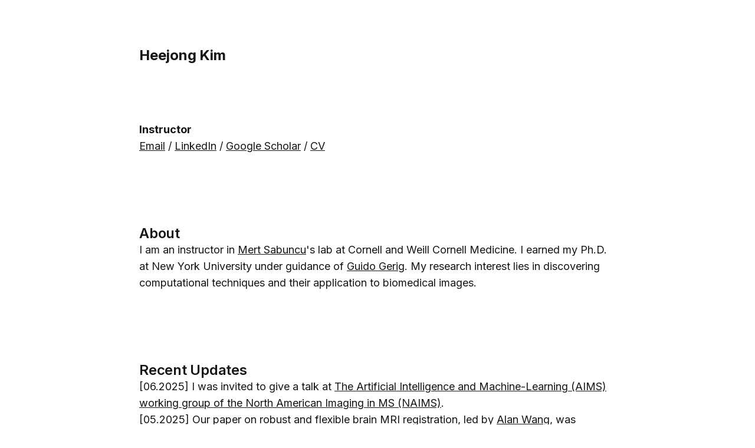

--- FILE ---
content_type: text/html; charset=UTF-8
request_url: https://heejongkim.com/
body_size: 6201
content:
<!DOCTYPE html><html lang="en"><head><meta charSet="utf-8"/><meta name="viewport" content="width=device-width, initial-scale=1"/><link rel="preload" href="/_next/static/media/e4af272ccee01ff0-s.p.woff2" as="font" crossorigin="" type="font/woff2"/><link rel="stylesheet" href="/_next/static/css/931b179cff3131dc.css" data-precedence="next"/><link rel="stylesheet" href="/_next/static/css/a08d808709ad901e.css" data-precedence="next"/><link rel="stylesheet" href="/_next/static/css/dac0e1c387f78d9b.css" data-precedence="next"/><link rel="preload" as="script" fetchPriority="low" href="/_next/static/chunks/webpack-6aee932e0f0fa816.js"/><script src="/_next/static/chunks/4bd1b696-5b6c0ccbd3c0c9ab.js" async=""></script><script src="/_next/static/chunks/684-ded67bafea2c9c5a.js" async=""></script><script src="/_next/static/chunks/main-app-8df3e0f3085d5563.js" async=""></script><script src="/_next/static/chunks/app/layout-1b89fd24d53b4cbb.js" async=""></script><meta name="next-size-adjust" content=""/><title>Heejong Kim</title><meta name="description" content="Postdoctoral researcher at Cornell Tech"/><link rel="icon" href="/favicon.ico" type="image/x-icon" sizes="16x16"/><script src="/_next/static/chunks/polyfills-42372ed130431b0a.js" noModule=""></script></head><body class="__className_e8ce0c"><div id="app"><nav class="Nav_nav__In0Fo"><div class="Nav_navLayout__DSh7T"><a href="/" class="Link_link__AMouv Nav_link__n6dl_"><h1>Heejong Kim</h1></a></div></nav><main><section class="Section_section__kuMPp Info_info__yiH1U"><div><b>Instructor</b></div><div><a href="mailto:hek4004@med.cornell.edu" class="Link_link__AMouv">Email</a> /<!-- --> <a href="https://www.linkedin.com/in/heejong-kim/" class="Link_link__AMouv">LinkedIn</a> /<!-- --> <a href="https://scholar.google.com/citations?user=D3lZyGIAAAAJ&amp;hl=en" class="Link_link__AMouv">Google Scholar</a> <!-- -->/ <a href="/file/CV_HeejongKim_2025_06.pdf" class="Link_link__AMouv">CV</a></div></section><section class="Section_section__kuMPp" id="about"><h2>About</h2><p>I am an instructor in<!-- --> <a href="https://sabuncu.engineering.cornell.edu" class="Link_link__AMouv">Mert Sabuncu</a>&#x27;s lab at Cornell and Weill Cornell Medicine. I earned my Ph.D. at New York University under guidance of<!-- --> <a href="https://engineering.nyu.edu/faculty/guido-gerig" class="Link_link__AMouv">Guido Gerig</a>. My research interest lies in discovering computational techniques and their application to biomedical images.</p></section><section class="Section_section__kuMPp"><h2>Recent Updates</h2><div>[06.2025] I was invited to give a talk at<!-- --> <a href="https://naimsaims.org" class="Link_link__AMouv">The Artificial Intelligence and Machine-Learning (AIMS) working group of the North American Imaging in MS (NAIMS)</a>.</div><div>[05.2025] Our paper on robust and flexible brain MRI registration, led by<!-- --> <a href="https://scholar.google.com/citations?user=P7nRvlIAAAAJ&amp;hl=en" class="Link_link__AMouv">Alan Wang</a>, was accepted at MELBA 2025 (<a href="https://www.melba-journal.org/papers/2025:010.html" class="Link_link__AMouv">Paper</a>/<a href="https://github.com/alanqrwang/brainmorph" class="Link_link__AMouv">Code</a>).</div><div>[02.2025] LILAC (<a href="https://www.pnas.org/doi/10.1073/pnas.2411492122" class="Link_link__AMouv">Paper</a>) is featured in the WCM Newsroom (<a href="https://news.weill.cornell.edu/news/2025/02/a-versatile-ai-system-for-analyzing-series-of-medical-images?utm_campaign=.edu+site&amp;utm_content=1740573033&amp;utm_medium=social&amp;utm_source=linkedin" class="Link_link__AMouv">Link</a>) and Cornell Chronicle (<a href="https://news.cornell.edu/stories/2025/02/ai-system-can-analyze-serial-medical-images" class="Link_link__AMouv">Link</a>)!</div><div>[02.2025] Learning-based Inference of Longitudinal Image Changes (LILAC) is published in PNAS (<a href="https://www.pnas.org/doi/10.1073/pnas.2411492122" class="Link_link__AMouv">Paper</a>/<a href="https://github.com/heejong-kim/LILAC" class="Link_link__AMouv">Code</a>).</div><div>Past Updates: <a href="/allupdate/" class="Link_link__AMouv">See All Updates</a>.</div></section><section class="Section_section__kuMPp"><h2>Publications</h2><div class="PublicationBlock_publication__j9hzB"><a href="https://www.melba-journal.org/papers/2025:010.html" class="Link_link__AMouv PublicationBlock_title__eWtiZ">BrainMorph: A Foundational Keypoint Model for Robust and Flexible Brain MRI Registration</a><p class="PublicationBlock_author__U4TtT">AQ Wang, R Sagluja, <b>H Kim</b>, X He, A Dalca, MR Sabuncu</p><p class="PublicationBlock_paper__iTsUU"> MELBA, 2025.</p><div class="PublicationBlock_tags__GMk0f">[ <a href="https://github.com/alanqrwang/brainmorph" class="Link_link__AMouv">Code</a> ]</div></div><div class="PublicationBlock_publication__j9hzB"><a href="https://www.pnas.org/doi/10.1073/pnas.2411492122" class="Link_link__AMouv PublicationBlock_title__eWtiZ">Learning-based inference of longitudinal image changes: Applications in embryo development, wound healing, and aging brain</a><p class="PublicationBlock_author__U4TtT"><b>H Kim</b>, BK Karaman, Q Zhao, AQ Wang, MR Sabuncu, and for the Alzheimer&#x27;s Disease Neuroimaging Initiative</p><p class="PublicationBlock_paper__iTsUU"> PNAS, 2025.</p><div class="PublicationBlock_tags__GMk0f">[ <a href="https://github.com/heejong-kim/LILAC" class="Link_link__AMouv">Code</a> | <a href="https://news.weill.cornell.edu/news/2025/02/a-versatile-ai-system-for-analyzing-series-of-medical-images?utm_campaign=.edu+site&amp;utm_content=1740573033&amp;utm_medium=social&amp;utm_source=linkedin" class="Link_link__AMouv">News1</a> | <a href="https://news.cornell.edu/stories/2025/02/ai-system-can-analyze-serial-medical-images" class="Link_link__AMouv">News2</a> ]</div></div><div class="PublicationBlock_publication__j9hzB"><a href="https://arxiv.org/abs/2409.05996" class="Link_link__AMouv PublicationBlock_title__eWtiZ">Effective Segmentation of Post-Treatment Gliomas Using Simple Approaches: Artificial Sequence Generation and Ensemble Models</a><p class="PublicationBlock_author__U4TtT"><b>H Kim<sup>∗</sup></b>, L Milecki<sup>∗</sup>, MC Moghadam<sup>∗</sup>, F Liu<sup>∗</sup>, M Nguyen<sup>∗</sup>, E Qiu<sup>∗</sup>, A Thanki<sup>∗</sup>, MR Sabuncu</p><p class="PublicationBlock_paper__iTsUU"> MICCAI: BraTS Challenge, 2024.</p><div class="PublicationBlock_tags__GMk0f">[ Challenge Runner-Up |<sup>∗</sup>Equal contribution ]</div></div><div class="PublicationBlock_publication__j9hzB"><a href="https://arxiv.org/abs/2409.05996" class="Link_link__AMouv PublicationBlock_title__eWtiZ">Adapting to Shifting Correlations with Unlabeled Data Calibration</a><p class="PublicationBlock_author__U4TtT">M Nguyen, AQ Wang, <b>H Kim</b>, MR Sabuncu</p><p class="PublicationBlock_paper__iTsUU">ECCV: European Conference on Computer Vision, 2024.</p></div><div class="PublicationBlock_publication__j9hzB"><a href="https://openaccess.thecvf.com/content/WACV2024/html/Nguyen_Robust_Learning_via_Conditional_Prevalence_Adjustment_WACV_2024_paper.html" class="Link_link__AMouv PublicationBlock_title__eWtiZ">Robust Learning via Conditional Prevalence Adjustment</a><p class="PublicationBlock_author__U4TtT">M Nguyen, AQ Wang, <b>H Kim</b>, MR Sabuncu</p><p class="PublicationBlock_paper__iTsUU">WACV: Winter Conference on Applications of Computer Vision, 2024.</p><div class="PublicationBlock_tags__GMk0f">[ <a href="https://github.com/mnhng/CoPA" class="Link_link__AMouv">Code</a> ]</div></div><div class="PublicationBlock_publication__j9hzB"><a href="https://arxiv.org/abs/2310.01685" class="Link_link__AMouv PublicationBlock_title__eWtiZ">A Framework for Interpretability in Machine Learning for Medical Imaging</a><p class="PublicationBlock_author__U4TtT">AQ Wang, BK Karaman, <b>H Kim</b>, J Rosenthal, R Saluja, SI Young, MR Sabuncu</p><p class="PublicationBlock_paper__iTsUU">IEEE Access, 2024.</p></div><div class="PublicationBlock_publication__j9hzB"><a href="https://arxiv.org/abs/2307.03266" class="Link_link__AMouv PublicationBlock_title__eWtiZ">Empirical Analysis of a Segmentation Foundation Model in Prostate Imaging</a><p class="PublicationBlock_author__U4TtT"><b>H Kim</b>, VI Butoi, AV Dalca, DJA Margolis, MR Sabuncu</p><p class="PublicationBlock_paper__iTsUU">MICCAI Workshop MedAGI: Foundation Models for General Medical AI, 2023.</p></div><div class="PublicationBlock_publication__j9hzB"><a href="https://www.sciencedirect.com/science/article/pii/S0720048X23002012" class="Link_link__AMouv PublicationBlock_title__eWtiZ">The role of AI in prostate MRI quality and interpretation: Opportunities and challenges</a><p class="PublicationBlock_author__U4TtT"><b>H Kim</b>, SW Kang, J Kim, H Nagar, MR Sabuncu, DJA Margolis, CK Kim</p><p class="PublicationBlock_paper__iTsUU">European Journal of Radiology, 2023</p></div><div class="PublicationBlock_publication__j9hzB"><a href="https://openreview.net/pdf?id=l17YFzXLP53" class="Link_link__AMouv PublicationBlock_title__eWtiZ">Learning to Compare Longitudinal Images</a><p class="PublicationBlock_author__U4TtT"><b>H Kim</b>, MR Sabuncu</p><p class="PublicationBlock_paper__iTsUU">MIDL: Medical Imaging with Deep Learning, 2023</p><div class="PublicationBlock_tags__GMk0f">[<!-- --> <a href="https://github.com/heejong-kim/learning-to-compare-longitudinal-images" class="Link_link__AMouv">Code</a> <!-- -->|<!-- --> <a href="/paper/pairnet-midl/" class="Link_link__AMouv" target="_blank">Webpage</a> <!-- -->| Oral presentation ]</div></div><div class="PublicationBlock_publication__j9hzB"><a href="https://www.sciencedirect.com/science/article/pii/S1076633222005190" class="Link_link__AMouv PublicationBlock_title__eWtiZ">Pulse Sequence Dependence of a Simple and Interpretable Deep Learning Method for Detection of Clinically Significant Prostate Cancer Using Multiparametric MRI</a><p class="PublicationBlock_author__U4TtT"><b>H Kim</b>, DJA Margolis, H Nagar, MR Sabuncu</p><p class="PublicationBlock_paper__iTsUU">Academic Radiology, 2022</p><div class="PublicationBlock_tags__GMk0f">[<!-- --> <a href="https://github.com/heejong-kim/cspca-classification-fusion" class="Link_link__AMouv">Code</a> <!-- -->]</div></div><div class="PublicationBlock_publication__j9hzB"><a href="https://link.springer.com/chapter/10.1007/978-3-030-87234-2_50" class="Link_link__AMouv PublicationBlock_title__eWtiZ"><i>Q</i>-space Conditioned Translation Networks for Directional Synthesis of Diffusion Weighted Images from Multi-modal Structural MRI</a><p class="PublicationBlock_author__U4TtT">M Ren<sup>∗</sup>,<!-- --> <b>H Kim<sup>∗</sup></b>, N Dey, G Gerig</p><p class="PublicationBlock_paper__iTsUU"> MICCAI: Medical Image Computing and Computer Assisted Intervention, 2021.</p><div class="PublicationBlock_tags__GMk0f">[<!-- --> <a href="https://github.com/mengweiren/q-space-conditioned-dwi-synthesis" class="Link_link__AMouv">Code</a> <!-- -->|<!-- --> <a href="/paper/dwi-synthesis/" class="Link_link__AMouv" target="_blank">Webpage</a> <!-- -->| Oral presentation | <sup>∗</sup>Equal contribution ]</div></div><div class="PublicationBlock_publication__j9hzB"><a href="https://link.springer.com/chapter/10.1007/978-3-030-78191-0_21" class="Link_link__AMouv PublicationBlock_title__eWtiZ">Equivariant Spherical Deconvolution: Learning Sparse Orientation Distribution Functions from Spherical Data</a><p class="PublicationBlock_author__U4TtT">A Elaldi, N Dey, <b>H Kim</b>, G Gerig</p><p class="PublicationBlock_paper__iTsUU">IPMI: Information Processing in Medical Imaging, 2021.</p><div class="PublicationBlock_tags__GMk0f">[<!-- --> <a href="https://github.com/AxelElaldi/equivariant-spherical-deconvolution" class="Link_link__AMouv">Code</a> <!-- -->]</div></div><div class="PublicationBlock_publication__j9hzB"><a href="https://pubs.acs.org/doi/pdf/10.1021/acsnano.1c00497" class="Link_link__AMouv PublicationBlock_title__eWtiZ">Microparticle-based Biochemical Sensing Using Optical Coherence Tomography and Deep Learning</a><p class="PublicationBlock_author__U4TtT">S Shah, CN Yu, M Zheng, <b>H Kim</b>, MS Eggleston</p><p class="PublicationBlock_paper__iTsUU">ACS Nano, 2021.</p></div><div class="PublicationBlock_publication__j9hzB"><a href="https://link.springer.com/chapter/10.1007/978-3-030-59728-3_31" class="Link_link__AMouv PublicationBlock_title__eWtiZ">Hierarchical Geodesic Modeling on the Diffusion Orientation Distribution Function for Longitudinal DW-MRI Analysis</a><p class="PublicationBlock_author__U4TtT"><b>H Kim</b>, S Hong, M Styner, J Piven, K Botteron, G Gerig</p><p class="PublicationBlock_paper__iTsUU">MICCAI: Medical Image Computing and Computer Assisted Intervention, 2020.</p></div><div class="PublicationBlock_publication__j9hzB"><a href="https://link.springer.com/chapter/10.1007/978-3-030-52893-5_13" class="Link_link__AMouv PublicationBlock_title__eWtiZ">A framework to construct a longitudinal dw-mri infant atlas based on mixed effects modeling of dodf coefficients</a><p class="PublicationBlock_author__U4TtT"><b>H Kim</b>, M Styner, J Piven, G Gerig</p><p class="PublicationBlock_paper__iTsUU">MICCAI CDMRI: Computational Diffusion MRI, 2020.</p><div class="PublicationBlock_tags__GMk0f">[ Oral presentation | Best oral presentation award ]</div></div><div class="PublicationBlock_publication__j9hzB"><a href="https://www.spiedigitallibrary.org/conference-proceedings-of-spie/10949/109490Q/Longitudinal-structural-connectivity-in-the-developing-brain-with-projective-non/10.1117/12.2512830.short?SSO=1" class="Link_link__AMouv PublicationBlock_title__eWtiZ">Longitudinal structural connectivity in the developing brain with projective non-negative matrix factorization</a><p class="PublicationBlock_author__U4TtT"><b>H Kim</b>, J Piven, G Gerig</p><p class="PublicationBlock_paper__iTsUU">SPIE Medical Imaging, 2019.</p><div class="PublicationBlock_tags__GMk0f">[ Oral presentation | Best paper finalist ]</div></div><div class="PublicationBlock_publication__j9hzB"><a href="https://www.frontiersin.org/articles/10.3389/fnins.2016.00394/full" class="Link_link__AMouv PublicationBlock_title__eWtiZ">Using individualized brain network for analyzing structural covariance of the cerebral cortex in alzheimer&#x27;s patients</a><p class="PublicationBlock_author__U4TtT"><b>HJ Kim</b>, JH Shin, CE Han, HJ Kim, DL Na, SW Seo, JK Seong, and the ADNI</p><p class="PublicationBlock_paper__iTsUU">Frontiers in neuroscience, 2016.</p></div><div class="PublicationBlock_publication__j9hzB"><a href="https://pubmed.ncbi.nlm.nih.gov/26836179/" class="Link_link__AMouv PublicationBlock_title__eWtiZ">Tract-specific correlates of neuropsychological deficits in patients with subcortical vascular cognitive impairment</a><p class="PublicationBlock_author__U4TtT">NY Jung, CE Han, <b>HJ Kim</b>, SW Yoo, HJ Kim, EJ Kim, DL Na, SN Lockhart, WJ Jagust, JK Seong, SW Seo</p><p class="PublicationBlock_paper__iTsUU">Journal of Alzheimer&#x27;s Disease, 2016.</p></div></section></main></div><script src="/_next/static/chunks/webpack-6aee932e0f0fa816.js" async=""></script><script>(self.__next_f=self.__next_f||[]).push([0])</script><script>self.__next_f.push([1,"1:\"$Sreact.fragment\"\n2:I[1267,[\"177\",\"static/chunks/app/layout-1b89fd24d53b4cbb.js\"],\"default\"]\n3:I[7555,[],\"\"]\n4:I[1295,[],\"\"]\n5:I[9665,[],\"OutletBoundary\"]\n8:I[9665,[],\"ViewportBoundary\"]\na:I[9665,[],\"MetadataBoundary\"]\nc:I[6614,[],\"\"]\n:HL[\"/_next/static/media/e4af272ccee01ff0-s.p.woff2\",\"font\",{\"crossOrigin\":\"\",\"type\":\"font/woff2\"}]\n:HL[\"/_next/static/css/931b179cff3131dc.css\",\"style\"]\n:HL[\"/_next/static/css/a08d808709ad901e.css\",\"style\"]\n:HL[\"/_next/static/css/dac0e1c387f78d9b.css\",\"style\"]\n"])</script><script>self.__next_f.push([1,"0:{\"P\":null,\"b\":\"-NBxyvLeQxAykdEG6Yxib\",\"p\":\"\",\"c\":[\"\",\"\"],\"i\":false,\"f\":[[[\"\",{\"children\":[\"__PAGE__\",{}]},\"$undefined\",\"$undefined\",true],[\"\",[\"$\",\"$1\",\"c\",{\"children\":[[[\"$\",\"link\",\"0\",{\"rel\":\"stylesheet\",\"href\":\"/_next/static/css/931b179cff3131dc.css\",\"precedence\":\"next\",\"crossOrigin\":\"$undefined\",\"nonce\":\"$undefined\"}],[\"$\",\"link\",\"1\",{\"rel\":\"stylesheet\",\"href\":\"/_next/static/css/a08d808709ad901e.css\",\"precedence\":\"next\",\"crossOrigin\":\"$undefined\",\"nonce\":\"$undefined\"}],[\"$\",\"link\",\"2\",{\"rel\":\"stylesheet\",\"href\":\"/_next/static/css/dac0e1c387f78d9b.css\",\"precedence\":\"next\",\"crossOrigin\":\"$undefined\",\"nonce\":\"$undefined\"}]],[\"$\",\"html\",null,{\"lang\":\"en\",\"children\":[\"$\",\"body\",null,{\"className\":\"__className_e8ce0c\",\"children\":[\"$\",\"div\",null,{\"id\":\"app\",\"children\":[[\"$\",\"$L2\",null,{}],[\"$\",\"main\",null,{\"children\":[\"$\",\"$L3\",null,{\"parallelRouterKey\":\"children\",\"error\":\"$undefined\",\"errorStyles\":\"$undefined\",\"errorScripts\":\"$undefined\",\"template\":[\"$\",\"$L4\",null,{}],\"templateStyles\":\"$undefined\",\"templateScripts\":\"$undefined\",\"notFound\":[[[\"$\",\"title\",null,{\"children\":\"404: This page could not be found.\"}],[\"$\",\"div\",null,{\"style\":{\"fontFamily\":\"system-ui,\\\"Segoe UI\\\",Roboto,Helvetica,Arial,sans-serif,\\\"Apple Color Emoji\\\",\\\"Segoe UI Emoji\\\"\",\"height\":\"100vh\",\"textAlign\":\"center\",\"display\":\"flex\",\"flexDirection\":\"column\",\"alignItems\":\"center\",\"justifyContent\":\"center\"},\"children\":[\"$\",\"div\",null,{\"children\":[[\"$\",\"style\",null,{\"dangerouslySetInnerHTML\":{\"__html\":\"body{color:#000;background:#fff;margin:0}.next-error-h1{border-right:1px solid rgba(0,0,0,.3)}@media (prefers-color-scheme:dark){body{color:#fff;background:#000}.next-error-h1{border-right:1px solid rgba(255,255,255,.3)}}\"}}],[\"$\",\"h1\",null,{\"className\":\"next-error-h1\",\"style\":{\"display\":\"inline-block\",\"margin\":\"0 20px 0 0\",\"padding\":\"0 23px 0 0\",\"fontSize\":24,\"fontWeight\":500,\"verticalAlign\":\"top\",\"lineHeight\":\"49px\"},\"children\":404}],[\"$\",\"div\",null,{\"style\":{\"display\":\"inline-block\"},\"children\":[\"$\",\"h2\",null,{\"style\":{\"fontSize\":14,\"fontWeight\":400,\"lineHeight\":\"49px\",\"margin\":0},\"children\":\"This page could not be found.\"}]}]]}]}]],[]],\"forbidden\":\"$undefined\",\"unauthorized\":\"$undefined\"}]}]]}]}]}]]}],{\"children\":[\"__PAGE__\",[\"$\",\"$1\",\"c\",{\"children\":[[[\"$\",\"section\",null,{\"className\":\"Section_section__kuMPp Info_info__yiH1U\",\"children\":[[\"$\",\"div\",null,{\"className\":\"$undefined\",\"children\":[\"$\",\"b\",null,{\"children\":\"Instructor\"}]}],[\"$\",\"div\",null,{\"children\":[[\"$\",\"a\",null,{\"href\":\"mailto:hek4004@med.cornell.edu\",\"className\":\"Link_link__AMouv\",\"children\":\"Email\"}],\" /\",\" \",[\"$\",\"a\",null,{\"href\":\"https://www.linkedin.com/in/heejong-kim/\",\"className\":\"Link_link__AMouv\",\"children\":\"LinkedIn\"}],\" /\",\" \",[\"$\",\"a\",null,{\"href\":\"https://scholar.google.com/citations?user=D3lZyGIAAAAJ\u0026hl=en\",\"className\":\"Link_link__AMouv\",\"children\":\"Google Scholar\"}],\" \",\"/ \",[\"$\",\"a\",null,{\"href\":\"/file/CV_HeejongKim_2025_06.pdf\",\"className\":\"Link_link__AMouv\",\"children\":\"CV\"}]]}]]}],[\"$\",\"section\",null,{\"className\":\"Section_section__kuMPp\",\"id\":\"about\",\"children\":[[\"$\",\"h2\",null,{\"children\":\"About\"}],[\"$\",\"p\",null,{\"children\":[\"I am an instructor in\",\" \",[\"$\",\"a\",null,{\"href\":\"https://sabuncu.engineering.cornell.edu\",\"className\":\"Link_link__AMouv\",\"children\":\"Mert Sabuncu\"}],\"'s lab at Cornell and Weill Cornell Medicine. I earned my Ph.D. at New York University under guidance of\",\" \",[\"$\",\"a\",null,{\"href\":\"https://engineering.nyu.edu/faculty/guido-gerig\",\"className\":\"Link_link__AMouv\",\"children\":\"Guido Gerig\"}],\". My research interest lies in discovering computational techniques and their application to biomedical images.\"]}]]}],[\"$\",\"section\",null,{\"className\":\"Section_section__kuMPp\",\"children\":[[\"$\",\"h2\",null,{\"children\":\"Recent Updates\"}],[\"$\",\"div\",null,{\"children\":[\"[06.2025] I was invited to give a talk at\",\" \",[\"$\",\"a\",null,{\"href\":\"https://naimsaims.org\",\"className\":\"Link_link__AMouv\",\"children\":\"The Artificial Intelligence and Machine-Learning (AIMS) working group of the North American Imaging in MS (NAIMS)\"}],\".\"]}],[\"$\",\"div\",null,{\"children\":[\"[05.2025] Our paper on robust and flexible brain MRI registration, led by\",\" \",[\"$\",\"a\",null,{\"href\":\"https://scholar.google.com/citations?user=P7nRvlIAAAAJ\u0026hl=en\",\"className\":\"Link_link__AMouv\",\"children\":\"Alan Wang\"}],\", was accepted at MELBA 2025 (\",[\"$\",\"a\",null,{\"href\":\"https://www.melba-journal.org/papers/2025:010.html\",\"className\":\"Link_link__AMouv\",\"children\":\"Paper\"}],\"/\",[\"$\",\"a\",null,{\"href\":\"https://github.com/alanqrwang/brainmorph\",\"className\":\"Link_link__AMouv\",\"children\":\"Code\"}],\").\"]}],[\"$\",\"div\",null,{\"children\":[\"[02.2025] LILAC (\",[\"$\",\"a\",null,{\"href\":\"https://www.pnas.org/doi/10.1073/pnas.2411492122\",\"className\":\"Link_link__AMouv\",\"children\":\"Paper\"}],\") is featured in the WCM Newsroom (\",[\"$\",\"a\",null,{\"href\":\"https://news.weill.cornell.edu/news/2025/02/a-versatile-ai-system-for-analyzing-series-of-medical-images?utm_campaign=.edu+site\u0026utm_content=1740573033\u0026utm_medium=social\u0026utm_source=linkedin\",\"className\":\"Link_link__AMouv\",\"children\":\"Link\"}],\") and Cornell Chronicle (\",[\"$\",\"a\",null,{\"href\":\"https://news.cornell.edu/stories/2025/02/ai-system-can-analyze-serial-medical-images\",\"className\":\"Link_link__AMouv\",\"children\":\"Link\"}],\")!\"]}],[\"$\",\"div\",null,{\"children\":[\"[02.2025] Learning-based Inference of Longitudinal Image Changes (LILAC) is published in PNAS (\",[\"$\",\"a\",null,{\"href\":\"https://www.pnas.org/doi/10.1073/pnas.2411492122\",\"className\":\"Link_link__AMouv\",\"children\":\"Paper\"}],\"/\",[\"$\",\"a\",null,{\"href\":\"https://github.com/heejong-kim/LILAC\",\"className\":\"Link_link__AMouv\",\"children\":\"Code\"}],\").\"]}],[\"$\",\"div\",null,{\"children\":[\"Past Updates: \",[\"$\",\"a\",null,{\"href\":\"/allupdate/\",\"className\":\"Link_link__AMouv\",\"children\":\"See All Updates\"}],\".\"]}]]}],[\"$\",\"section\",null,{\"className\":\"Section_section__kuMPp\",\"children\":[[\"$\",\"h2\",null,{\"children\":\"Publications\"}],[\"$\",\"div\",null,{\"className\":\"PublicationBlock_publication__j9hzB\",\"children\":[[\"$\",\"a\",null,{\"href\":\"https://www.melba-journal.org/papers/2025:010.html\",\"className\":\"Link_link__AMouv PublicationBlock_title__eWtiZ\",\"children\":\"BrainMorph: A Foundational Keypoint Model for Robust and Flexible Brain MRI Registration\"}],[\"$\",\"p\",null,{\"className\":\"PublicationBlock_author__U4TtT\",\"children\":[\"AQ Wang, R Sagluja, \",[\"$\",\"b\",null,{\"children\":\"H Kim\"}],\", X He, A Dalca, MR Sabuncu\"]}],[\"$\",\"p\",null,{\"className\":\"PublicationBlock_paper__iTsUU\",\"children\":\" MELBA, 2025.\"}],[\"$\",\"div\",null,{\"className\":\"PublicationBlock_tags__GMk0f\",\"children\":[\"[ \",[\"$\",\"a\",null,{\"href\":\"https://github.com/alanqrwang/brainmorph\",\"className\":\"Link_link__AMouv\",\"children\":\"Code\"}],\" ]\"]}]]}],[\"$\",\"div\",null,{\"className\":\"PublicationBlock_publication__j9hzB\",\"children\":[[\"$\",\"a\",null,{\"href\":\"https://www.pnas.org/doi/10.1073/pnas.2411492122\",\"className\":\"Link_link__AMouv PublicationBlock_title__eWtiZ\",\"children\":\"Learning-based inference of longitudinal image changes: Applications in embryo development, wound healing, and aging brain\"}],[\"$\",\"p\",null,{\"className\":\"PublicationBlock_author__U4TtT\",\"children\":[[\"$\",\"b\",null,{\"children\":\"H Kim\"}],\", BK Karaman, Q Zhao, AQ Wang, MR Sabuncu, and for the Alzheimer's Disease Neuroimaging Initiative\"]}],[\"$\",\"p\",null,{\"className\":\"PublicationBlock_paper__iTsUU\",\"children\":\" PNAS, 2025.\"}],[\"$\",\"div\",null,{\"className\":\"PublicationBlock_tags__GMk0f\",\"children\":[\"[ \",[\"$\",\"a\",null,{\"href\":\"https://github.com/heejong-kim/LILAC\",\"className\":\"Link_link__AMouv\",\"children\":\"Code\"}],\" | \",[\"$\",\"a\",null,{\"href\":\"https://news.weill.cornell.edu/news/2025/02/a-versatile-ai-system-for-analyzing-series-of-medical-images?utm_campaign=.edu+site\u0026utm_content=1740573033\u0026utm_medium=social\u0026utm_source=linkedin\",\"className\":\"Link_link__AMouv\",\"children\":\"News1\"}],\" | \",[\"$\",\"a\",null,{\"href\":\"https://news.cornell.edu/stories/2025/02/ai-system-can-analyze-serial-medical-images\",\"className\":\"Link_link__AMouv\",\"children\":\"News2\"}],\" ]\"]}]]}],[\"$\",\"div\",null,{\"className\":\"PublicationBlock_publication__j9hzB\",\"children\":[[\"$\",\"a\",null,{\"href\":\"https://arxiv.org/abs/2409.05996\",\"className\":\"Link_link__AMouv PublicationBlock_title__eWtiZ\",\"children\":\"Effective Segmentation of Post-Treatment Gliomas Using Simple Approaches: Artificial Sequence Generation and Ensemble Models\"}],[\"$\",\"p\",null,{\"className\":\"PublicationBlock_author__U4TtT\",\"children\":[[\"$\",\"b\",null,{\"children\":[\"H Kim\",[\"$\",\"sup\",null,{\"children\":\"∗\"}]]}],\", L Milecki\",[\"$\",\"sup\",null,{\"children\":\"∗\"}],\", MC Moghadam\",[\"$\",\"sup\",null,{\"children\":\"∗\"}],\", F Liu\",[\"$\",\"sup\",null,{\"children\":\"∗\"}],\", M Nguyen\",[\"$\",\"sup\",null,{\"children\":\"∗\"}],\", E Qiu\",[\"$\",\"sup\",null,{\"children\":\"∗\"}],\", A Thanki\",[\"$\",\"sup\",null,{\"children\":\"∗\"}],\", MR Sabuncu\"]}],[\"$\",\"p\",null,{\"className\":\"PublicationBlock_paper__iTsUU\",\"children\":\" MICCAI: BraTS Challenge, 2024.\"}],[\"$\",\"div\",null,{\"className\":\"PublicationBlock_tags__GMk0f\",\"children\":[\"[ Challenge Runner-Up |\",[\"$\",\"sup\",null,{\"children\":\"∗\"}],\"Equal contribution ]\"]}]]}],[\"$\",\"div\",null,{\"className\":\"PublicationBlock_publication__j9hzB\",\"children\":[[\"$\",\"a\",null,{\"href\":\"https://arxiv.org/abs/2409.05996\",\"className\":\"Link_link__AMouv PublicationBlock_title__eWtiZ\",\"children\":\"Adapting to Shifting Correlations with Unlabeled Data Calibration\"}],[\"$\",\"p\",null,{\"className\":\"PublicationBlock_author__U4TtT\",\"children\":[\"M Nguyen, AQ Wang, \",[\"$\",\"b\",null,{\"children\":\"H Kim\"}],\", MR Sabuncu\"]}],[\"$\",\"p\",null,{\"className\":\"PublicationBlock_paper__iTsUU\",\"children\":\"ECCV: European Conference on Computer Vision, 2024.\"}],\"$undefined\"]}],[\"$\",\"div\",null,{\"className\":\"PublicationBlock_publication__j9hzB\",\"children\":[[\"$\",\"a\",null,{\"href\":\"https://openaccess.thecvf.com/content/WACV2024/html/Nguyen_Robust_Learning_via_Conditional_Prevalence_Adjustment_WACV_2024_paper.html\",\"className\":\"Link_link__AMouv PublicationBlock_title__eWtiZ\",\"children\":\"Robust Learning via Conditional Prevalence Adjustment\"}],[\"$\",\"p\",null,{\"className\":\"PublicationBlock_author__U4TtT\",\"children\":[\"M Nguyen, AQ Wang, \",[\"$\",\"b\",null,{\"children\":\"H Kim\"}],\", MR Sabuncu\"]}],[\"$\",\"p\",null,{\"className\":\"PublicationBlock_paper__iTsUU\",\"children\":\"WACV: Winter Conference on Applications of Computer Vision, 2024.\"}],[\"$\",\"div\",null,{\"className\":\"PublicationBlock_tags__GMk0f\",\"children\":[\"[ \",[\"$\",\"a\",null,{\"href\":\"https://github.com/mnhng/CoPA\",\"className\":\"Link_link__AMouv\",\"children\":\"Code\"}],\" ]\"]}]]}],[\"$\",\"div\",null,{\"className\":\"PublicationBlock_publication__j9hzB\",\"children\":[[\"$\",\"a\",null,{\"href\":\"https://arxiv.org/abs/2310.01685\",\"className\":\"Link_link__AMouv PublicationBlock_title__eWtiZ\",\"children\":\"A Framework for Interpretability in Machine Learning for Medical Imaging\"}],[\"$\",\"p\",null,{\"className\":\"PublicationBlock_author__U4TtT\",\"children\":[\"AQ Wang, BK Karaman, \",[\"$\",\"b\",null,{\"children\":\"H Kim\"}],\", J Rosenthal, R Saluja, SI Young, MR Sabuncu\"]}],[\"$\",\"p\",null,{\"className\":\"PublicationBlock_paper__iTsUU\",\"children\":\"IEEE Access, 2024.\"}],\"$undefined\"]}],[\"$\",\"div\",null,{\"className\":\"PublicationBlock_publication__j9hzB\",\"children\":[[\"$\",\"a\",null,{\"href\":\"https://arxiv.org/abs/2307.03266\",\"className\":\"Link_link__AMouv PublicationBlock_title__eWtiZ\",\"children\":\"Empirical Analysis of a Segmentation Foundation Model in Prostate Imaging\"}],[\"$\",\"p\",null,{\"className\":\"PublicationBlock_author__U4TtT\",\"children\":[[\"$\",\"b\",null,{\"children\":\"H Kim\"}],\", VI Butoi, AV Dalca, DJA Margolis, MR Sabuncu\"]}],[\"$\",\"p\",null,{\"className\":\"PublicationBlock_paper__iTsUU\",\"children\":\"MICCAI Workshop MedAGI: Foundation Models for General Medical AI, 2023.\"}],\"$undefined\"]}],[\"$\",\"div\",null,{\"className\":\"PublicationBlock_publication__j9hzB\",\"children\":[[\"$\",\"a\",null,{\"href\":\"https://www.sciencedirect.com/science/article/pii/S0720048X23002012\",\"className\":\"Link_link__AMouv PublicationBlock_title__eWtiZ\",\"children\":\"The role of AI in prostate MRI quality and interpretation: Opportunities and challenges\"}],[\"$\",\"p\",null,{\"className\":\"PublicationBlock_author__U4TtT\",\"children\":[[\"$\",\"b\",null,{\"children\":\"H Kim\"}],\", SW Kang, J Kim, H Nagar, MR Sabuncu, DJA Margolis, CK Kim\"]}],[\"$\",\"p\",null,{\"className\":\"PublicationBlock_paper__iTsUU\",\"children\":\"European Journal of Radiology, 2023\"}],\"$undefined\"]}],[\"$\",\"div\",null,{\"className\":\"PublicationBlock_publication__j9hzB\",\"children\":[[\"$\",\"a\",null,{\"href\":\"https://openreview.net/pdf?id=l17YFzXLP53\",\"className\":\"Link_link__AMouv PublicationBlock_title__eWtiZ\",\"children\":\"Learning to Compare Longitudinal Images\"}],[\"$\",\"p\",null,{\"className\":\"PublicationBlock_author__U4TtT\",\"children\":[[\"$\",\"b\",null,{\"children\":\"H Kim\"}],\", MR Sabuncu\"]}],[\"$\",\"p\",null,{\"className\":\"PublicationBlock_paper__iTsUU\",\"children\":\"MIDL: Medical Imaging with Deep Learning, 2023\"}],[\"$\",\"div\",null,{\"className\":\"PublicationBlock_tags__GMk0f\",\"children\":[\"[\",\" \",[\"$\",\"a\",null,{\"href\":\"https://github.com/heejong-kim/learning-to-compare-longitudinal-images\",\"className\":\"Link_link__AMouv\",\"children\":\"Code\"}],\" \",\"|\",\" \",[\"$\",\"a\",null,{\"href\":\"/paper/pairnet-midl/\",\"className\":\"Link_link__AMouv\",\"target\":\"_blank\",\"children\":\"Webpage\"}],\" \",\"| Oral presentation ]\"]}]]}],[\"$\",\"div\",null,{\"className\":\"PublicationBlock_publication__j9hzB\",\"children\":[[\"$\",\"a\",null,{\"href\":\"https://www.sciencedirect.com/science/article/pii/S1076633222005190\",\"className\":\"Link_link__AMouv PublicationBlock_title__eWtiZ\",\"children\":\"Pulse Sequence Dependence of a Simple and Interpretable Deep Learning Method for Detection of Clinically Significant Prostate Cancer Using Multiparametric MRI\"}],[\"$\",\"p\",null,{\"className\":\"PublicationBlock_author__U4TtT\",\"children\":[[\"$\",\"b\",null,{\"children\":\"H Kim\"}],\", DJA Margolis, H Nagar, MR Sabuncu\"]}],[\"$\",\"p\",null,{\"className\":\"PublicationBlock_paper__iTsUU\",\"children\":\"Academic Radiology, 2022\"}],[\"$\",\"div\",null,{\"className\":\"PublicationBlock_tags__GMk0f\",\"children\":[\"[\",\" \",[\"$\",\"a\",null,{\"href\":\"https://github.com/heejong-kim/cspca-classification-fusion\",\"className\":\"Link_link__AMouv\",\"children\":\"Code\"}],\" \",\"]\"]}]]}],[\"$\",\"div\",null,{\"className\":\"PublicationBlock_publication__j9hzB\",\"children\":[[\"$\",\"a\",null,{\"href\":\"https://link.springer.com/chapter/10.1007/978-3-030-87234-2_50\",\"className\":\"Link_link__AMouv PublicationBlock_title__eWtiZ\",\"children\":[[\"$\",\"i\",null,{\"children\":\"Q\"}],\"-space Conditioned Translation Networks for Directional Synthesis of Diffusion Weighted Images from Multi-modal Structural MRI\"]}],[\"$\",\"p\",null,{\"className\":\"PublicationBlock_author__U4TtT\",\"children\":[\"M Ren\",[\"$\",\"sup\",null,{\"children\":\"∗\"}],\",\",\" \",[\"$\",\"b\",null,{\"children\":[\"H Kim\",[\"$\",\"sup\",null,{\"children\":\"∗\"}]]}],\", N Dey, G Gerig\"]}],[\"$\",\"p\",null,{\"className\":\"PublicationBlock_paper__iTsUU\",\"children\":\" MICCAI: Medical Image Computing and Computer Assisted Intervention, 2021.\"}],[\"$\",\"div\",null,{\"className\":\"PublicationBlock_tags__GMk0f\",\"children\":[\"[\",\" \",[\"$\",\"a\",null,{\"href\":\"https://github.com/mengweiren/q-space-conditioned-dwi-synthesis\",\"className\":\"Link_link__AMouv\",\"children\":\"Code\"}],\" \",\"|\",\" \",[\"$\",\"a\",null,{\"href\":\"/paper/dwi-synthesis/\",\"className\":\"Link_link__AMouv\",\"target\":\"_blank\",\"children\":\"Webpage\"}],\" \",\"| Oral presentation | \",[\"$\",\"sup\",null,{\"children\":\"∗\"}],\"Equal contribution ]\"]}]]}],[\"$\",\"div\",null,{\"className\":\"PublicationBlock_publication__j9hzB\",\"children\":[[\"$\",\"a\",null,{\"href\":\"https://link.springer.com/chapter/10.1007/978-3-030-78191-0_21\",\"className\":\"Link_link__AMouv PublicationBlock_title__eWtiZ\",\"children\":\"Equivariant Spherical Deconvolution: Learning Sparse Orientation Distribution Functions from Spherical Data\"}],[\"$\",\"p\",null,{\"className\":\"PublicationBlock_author__U4TtT\",\"children\":[\"A Elaldi, N Dey, \",[\"$\",\"b\",null,{\"children\":\"H Kim\"}],\", G Gerig\"]}],[\"$\",\"p\",null,{\"className\":\"PublicationBlock_paper__iTsUU\",\"children\":\"IPMI: Information Processing in Medical Imaging, 2021.\"}],[\"$\",\"div\",null,{\"className\":\"PublicationBlock_tags__GMk0f\",\"children\":[\"[\",\" \",[\"$\",\"a\",null,{\"href\":\"https://github.com/AxelElaldi/equivariant-spherical-deconvolution\",\"className\":\"Link_link__AMouv\",\"children\":\"Code\"}],\" \",\"]\"]}]]}],[\"$\",\"div\",null,{\"className\":\"PublicationBlock_publication__j9hzB\",\"children\":[[\"$\",\"a\",null,{\"href\":\"https://pubs.acs.org/doi/pdf/10.1021/acsnano.1c00497\",\"className\":\"Link_link__AMouv PublicationBlock_title__eWtiZ\",\"children\":\"Microparticle-based Biochemical Sensing Using Optical Coherence Tomography and Deep Learning\"}],[\"$\",\"p\",null,{\"className\":\"PublicationBlock_author__U4TtT\",\"children\":[\"S Shah, CN Yu, M Zheng, \",[\"$\",\"b\",null,{\"children\":\"H Kim\"}],\", MS Eggleston\"]}],[\"$\",\"p\",null,{\"className\":\"PublicationBlock_paper__iTsUU\",\"children\":\"ACS Nano, 2021.\"}],\"$undefined\"]}],[\"$\",\"div\",null,{\"className\":\"PublicationBlock_publication__j9hzB\",\"children\":[[\"$\",\"a\",null,{\"href\":\"https://link.springer.com/chapter/10.1007/978-3-030-59728-3_31\",\"className\":\"Link_link__AMouv PublicationBlock_title__eWtiZ\",\"children\":\"Hierarchical Geodesic Modeling on the Diffusion Orientation Distribution Function for Longitudinal DW-MRI Analysis\"}],[\"$\",\"p\",null,{\"className\":\"PublicationBlock_author__U4TtT\",\"children\":[[\"$\",\"b\",null,{\"children\":\"H Kim\"}],\", S Hong, M Styner, J Piven, K Botteron, G Gerig\"]}],[\"$\",\"p\",null,{\"className\":\"PublicationBlock_paper__iTsUU\",\"children\":\"MICCAI: Medical Image Computing and Computer Assisted Intervention, 2020.\"}],\"$undefined\"]}],[\"$\",\"div\",null,{\"className\":\"PublicationBlock_publication__j9hzB\",\"children\":[[\"$\",\"a\",null,{\"href\":\"https://link.springer.com/chapter/10.1007/978-3-030-52893-5_13\",\"className\":\"Link_link__AMouv PublicationBlock_title__eWtiZ\",\"children\":\"A framework to construct a longitudinal dw-mri infant atlas based on mixed effects modeling of dodf coefficients\"}],[\"$\",\"p\",null,{\"className\":\"PublicationBlock_author__U4TtT\",\"children\":[[\"$\",\"b\",null,{\"children\":\"H Kim\"}],\", M Styner, J Piven, G Gerig\"]}],[\"$\",\"p\",null,{\"className\":\"PublicationBlock_paper__iTsUU\",\"children\":\"MICCAI CDMRI: Computational Diffusion MRI, 2020.\"}],[\"$\",\"div\",null,{\"className\":\"PublicationBlock_tags__GMk0f\",\"children\":\"[ Oral presentation | Best oral presentation award ]\"}]]}],[\"$\",\"div\",null,{\"className\":\"PublicationBlock_publication__j9hzB\",\"children\":[[\"$\",\"a\",null,{\"href\":\"https://www.spiedigitallibrary.org/conference-proceedings-of-spie/10949/109490Q/Longitudinal-structural-connectivity-in-the-developing-brain-with-projective-non/10.1117/12.2512830.short?SSO=1\",\"className\":\"Link_link__AMouv PublicationBlock_title__eWtiZ\",\"children\":\"Longitudinal structural connectivity in the developing brain with projective non-negative matrix factorization\"}],[\"$\",\"p\",null,{\"className\":\"PublicationBlock_author__U4TtT\",\"children\":[[\"$\",\"b\",null,{\"children\":\"H Kim\"}],\", J Piven, G Gerig\"]}],[\"$\",\"p\",null,{\"className\":\"PublicationBlock_paper__iTsUU\",\"children\":\"SPIE Medical Imaging, 2019.\"}],[\"$\",\"div\",null,{\"className\":\"PublicationBlock_tags__GMk0f\",\"children\":\"[ Oral presentation | Best paper finalist ]\"}]]}],[\"$\",\"div\",null,{\"className\":\"PublicationBlock_publication__j9hzB\",\"children\":[[\"$\",\"a\",null,{\"href\":\"https://www.frontiersin.org/articles/10.3389/fnins.2016.00394/full\",\"className\":\"Link_link__AMouv PublicationBlock_title__eWtiZ\",\"children\":\"Using individualized brain network for analyzing structural covariance of the cerebral cortex in alzheimer's patients\"}],[\"$\",\"p\",null,{\"className\":\"PublicationBlock_author__U4TtT\",\"children\":[[\"$\",\"b\",null,{\"children\":\"HJ Kim\"}],\", JH Shin, CE Han, HJ Kim, DL Na, SW Seo, JK Seong, and the ADNI\"]}],[\"$\",\"p\",null,{\"className\":\"PublicationBlock_paper__iTsUU\",\"children\":\"Frontiers in neuroscience, 2016.\"}],\"$undefined\"]}],[\"$\",\"div\",null,{\"className\":\"PublicationBlock_publication__j9hzB\",\"children\":[[\"$\",\"a\",null,{\"href\":\"https://pubmed.ncbi.nlm.nih.gov/26836179/\",\"className\":\"Link_link__AMouv PublicationBlock_title__eWtiZ\",\"children\":\"Tract-specific correlates of neuropsychological deficits in patients with subcortical vascular cognitive impairment\"}],[\"$\",\"p\",null,{\"className\":\"PublicationBlock_author__U4TtT\",\"children\":[\"NY Jung, CE Han, \",[\"$\",\"b\",null,{\"children\":\"HJ Kim\"}],\", SW Yoo, HJ Kim, EJ Kim, DL Na, SN Lockhart, WJ Jagust, JK Seong, SW Seo\"]}],[\"$\",\"p\",null,{\"className\":\"PublicationBlock_paper__iTsUU\",\"children\":\"Journal of Alzheimer's Disease, 2016.\"}],\"$undefined\"]}]]}]],\"$undefined\",null,[\"$\",\"$L5\",null,{\"children\":[\"$L6\",\"$L7\",null]}]]}],{},null,false]},null,false],[\"$\",\"$1\",\"h\",{\"children\":[null,[\"$\",\"$1\",\"o1jlZsr4XVUJmRbkWzPqJ\",{\"children\":[[\"$\",\"$L8\",null,{\"children\":\"$L9\"}],[\"$\",\"meta\",null,{\"name\":\"next-size-adjust\",\"content\":\"\"}]]}],[\"$\",\"$La\",null,{\"children\":\"$Lb\"}]]}],false]],\"m\":\"$undefined\",\"G\":[\"$c\",\"$undefined\"],\"s\":false,\"S\":true}\n"])</script><script>self.__next_f.push([1,"9:[[\"$\",\"meta\",\"0\",{\"charSet\":\"utf-8\"}],[\"$\",\"meta\",\"1\",{\"name\":\"viewport\",\"content\":\"width=device-width, initial-scale=1\"}]]\n6:null\n"])</script><script>self.__next_f.push([1,"7:null\nb:[[\"$\",\"title\",\"0\",{\"children\":\"Heejong Kim\"}],[\"$\",\"meta\",\"1\",{\"name\":\"description\",\"content\":\"Postdoctoral researcher at Cornell Tech\"}],[\"$\",\"link\",\"2\",{\"rel\":\"icon\",\"href\":\"/favicon.ico\",\"type\":\"image/x-icon\",\"sizes\":\"16x16\"}]]\n"])</script></body></html>

--- FILE ---
content_type: text/css; charset=UTF-8
request_url: https://heejongkim.com/_next/static/css/a08d808709ad901e.css
body_size: 302
content:
.Link_link__AMouv{background:linear-gradient(90deg,#ffea99,#ffea99) no-repeat 100% 100%;background-size:0 8px;transition:background-size .3s ease-out,color .3s ease-out}@media(hover:hover){.Link_link__AMouv:hover{background-size:100% 8px;background-position:0 100%}}.Nav_nav__In0Fo{position:-webkit-sticky;position:sticky;top:0;width:100%;background:hsla(0,0%,100%,.8);-webkit-backdrop-filter:blur(10px);backdrop-filter:blur(10px);z-index:1}.Nav_nav__In0Fo .Nav_navLayout__DSh7T{max-width:840px;margin:0 auto;padding:16px}.Nav_nav__In0Fo .Nav_link__n6dl_{text-decoration:none}.Nav_nav__In0Fo h1{display:inline-block;font-size:1.5rem;line-height:1.2;font-weight:600;letter-spacing:-.01em;font-weight:700}.Section_section__kuMPp{margin:80px 0;display:flex;flex-direction:column;row-gap:24px}@media(min-width:900px){.Section_section__kuMPp{margin:120px 0;row-gap:32px}}.Info_info__yiH1U{margin-top:64px}@media(min-width:900px){.Info_info__yiH1U{margin-top:80px}}.PublicationBlock_publication__j9hzB .PublicationBlock_title__eWtiZ{font-weight:500}.PublicationBlock_publication__j9hzB .PublicationBlock_author__U4TtT,.PublicationBlock_publication__j9hzB .PublicationBlock_paper__iTsUU,.PublicationBlock_publication__j9hzB .PublicationBlock_tags__GMk0f{font-size:.875rem;line-height:1.6;font-weight:400;letter-spacing:0;margin-bottom:.25rem}.PublicationBlock_publication__j9hzB .PublicationBlock_author__U4TtT:last-child,.PublicationBlock_publication__j9hzB .PublicationBlock_paper__iTsUU:last-child,.PublicationBlock_publication__j9hzB .PublicationBlock_tags__GMk0f:last-child{margin-bottom:0}.Information_informationLayout__14Cey{display:flex;flex-direction:column;row-gap:8px;align-items:center}.Information_title__YRsqJ{text-align:center;margin-bottom:16px}.Information_author__Q9Dj_{font-weight:600}.Information_tags___Clz_{font-size:.875rem;line-height:1.6;font-weight:400;letter-spacing:0}.Information_affiliation__RzCv4{font-weight:600}.Bibligraphy_bibliography__V9K8u{background-color:#f4f4f4;padding:24px;font-size:.875rem;line-height:1.6;font-weight:400;letter-spacing:0}

--- FILE ---
content_type: text/css; charset=UTF-8
request_url: https://heejongkim.com/_next/static/css/dac0e1c387f78d9b.css
body_size: 43
content:
*{box-sizing:border-box;padding:0;margin:0;word-break:break-word}body,html{max-width:100vw}body{-webkit-font-smoothing:antialiased;-moz-osx-font-smoothing:grayscale;font-size:1rem;line-height:1.6;font-weight:400;letter-spacing:0}@media(min-width:900px){body{font-size:1.125rem;line-height:1.6;font-weight:400;letter-spacing:0}}::selection{background-color:rgba(255,234,153,.7)}a{color:inherit}button,input,textarea{font-family:inherit}#app{background:#fff;color:#161616;padding-top:32px;padding-bottom:64px}@media(min-width:900px){#app{padding-top:64px;padding-bottom:64px}}main{max-width:840px;margin:0 auto;padding-left:16px;padding-right:16px}h1{font-size:2rem;line-height:1.2;font-weight:600;letter-spacing:-.02em}h2{font-size:1.5rem}h2,h3{line-height:1.2;font-weight:600;letter-spacing:-.01em}h3{font-size:1.25rem}h4{font-size:1.125rem}h4,h5{line-height:1.2;font-weight:700;letter-spacing:0}h5{font-size:1rem}ul{-webkit-margin-start:1.5rem;margin-inline-start:1.5rem}ul li{margin-bottom:1rem}img,video{display:block;max-width:100%}

--- FILE ---
content_type: application/javascript; charset=UTF-8
request_url: https://heejongkim.com/_next/static/chunks/app/layout-1b89fd24d53b4cbb.js
body_size: 346
content:
(self.webpackChunk_N_E=self.webpackChunk_N_E||[]).push([[177],{1267:(e,n,a)=>{"use strict";a.d(n,{default:()=>c});var r=a(5155),l=a(8999);let s=function(){for(var e,n,a=0,r="",l=arguments.length;a<l;a++)(e=arguments[a])&&(n=function e(n){var a,r,l="";if("string"==typeof n||"number"==typeof n)l+=n;else if("object"==typeof n){if(Array.isArray(n)){var s=n.length;for(a=0;a<s;a++)n[a]&&(r=e(n[a]))&&(l&&(l+=" "),l+=r)}else for(r in n)n[r]&&(l&&(l+=" "),l+=r)}return l}(e))&&(r&&(r+=" "),r+=n);return r};var t=a(8952),i=a.n(t);let o=e=>{let{href:n,className:a,children:l,...t}=e;return(0,r.jsx)("a",{href:n,className:s(i().link,a),...t,children:l})};var v=a(3143),_=a.n(v);let c=()=>(0,l.usePathname)().includes("/paper/")?null:(0,r.jsx)("nav",{className:_().nav,children:(0,r.jsx)("div",{className:_().navLayout,children:(0,r.jsx)(o,{className:_().link,href:"/",children:(0,r.jsx)("h1",{children:"Heejong Kim"})})})})},1749:()=>{},3143:e=>{e.exports={nav:"Nav_nav__In0Fo",navLayout:"Nav_navLayout__DSh7T",link:"Nav_link__n6dl_"}},5451:e=>{e.exports={style:{fontFamily:"'Inter', 'Inter Fallback'",fontStyle:"normal"},className:"__className_e8ce0c"}},8295:(e,n,a)=>{Promise.resolve().then(a.t.bind(a,5451,23)),Promise.resolve().then(a.bind(a,1267)),Promise.resolve().then(a.t.bind(a,1749,23))},8952:e=>{e.exports={link:"Link_link__AMouv"}}},e=>{var n=n=>e(e.s=n);e.O(0,[30,402,334,441,684,358],()=>n(8295)),_N_E=e.O()}]);